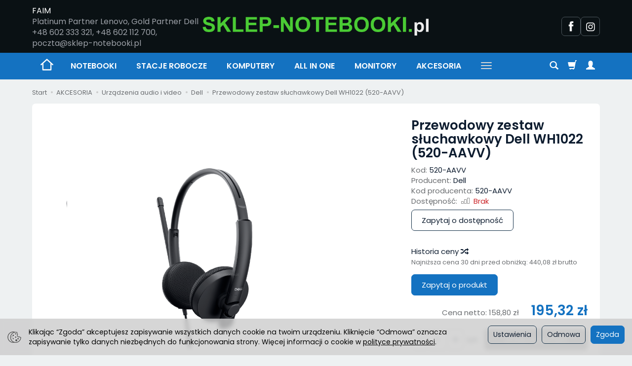

--- FILE ---
content_type: text/html; charset=utf-8
request_url: https://www.sklep-notebooki.pl/product/recommendProducts/id/12144/id_category/210/id_producer/4
body_size: 2086
content:

<section id="product-recommend" class="product-list full-list grid-wrapper grid-xs-2 grid-sm-3 grid-md-4" data-equalizer>
            <div class="product thumbnail clearfix">        
                    
            <div class="image" data-equalizer-watch="image"><a href="/zestaw-sluchawkowy-dell-z-aktywna-redukcja-szumow-wh5024-520-bbgq.html"><img alt="Zestaw słuchawkowy Dell z aktywną redukcją szumów WH5024 (520-BBGQ)" width="418" height="307" src="/media/products/1e3d2d5a75c5a06d0a8d21fc73b20535/images/thumbnail/small_php34pGJB.png?lm=1765224021" /></a></div>            <div class="caption clearfix text-center">
                <div data-equalizer-watch="thumb">
                    <p class="name" ><a href="/zestaw-sluchawkowy-dell-z-aktywna-redukcja-szumow-wh5024-520-bbgq.html" class="product_name">Zestaw słuchawkowy Dell z aktywną redukcją szumów WH5024 (520-BBGQ)</a></p>                                            <div class="product-availability">
                            <img alt="Dostępny" src="/media/availability/full.png?lm=1751478937" /><span class="product-availability-label">Dostępny</span>
                                                    </div>
                                                            <div class="box-price">
                                                                                    <div class="price major_price">brutto: <span class="nowrap">480,81 zł</span></div>
                                <div class="price minor_price">(netto: <span class="nowrap">390,90 zł</span>)</div>
                                                                                                                            </div>
                </div>

                <div class="product-shopping-cart">
                                                                        <script type="text/javascript">
//<![CDATA[
jQuery(function($) {
   $(document).ready(function() {

      $("body").on("click", ".basket_add_link", function(event) {
         var quantity_selector = '';
         var url = '';
         var parameters = [];

         if (event.type == 'submit') {
            var form = $(this);

            url = form.attr('action');

            if (!quantity_selector) {
               quantity_selector = '#' + form.attr('id') + '_quantity';
            }

            parameters = form.serializeArray();

         } else if (event.type == 'click') {
            var link = $(this);

            if (link.hasClass('basket_disabled')) {
                event.stopImmediatePropagation();
                return false;
            }

            url = link.attr('href');

            if (!quantity_selector) {
               quantity_selector = '#' + link.attr('id') + '_quantity';
            }
         }

         var quantity = $(quantity_selector);

         if (quantity.length && quantity.val() == 0) {
               quantity.val(quantity.get(0).defaultValue);
         }

         if (quantity.length) {
            parameters.push({ name: "quantity", value: quantity.val() });
         }

         if (window.location.protocol != 'https:') {
            url = url.replace('https://', 'http://');
         }

         var body = $('body').css({ cursor: 'wait' });
         var div = $('<div></div>');
         div.css({ 'height': body.height(), 'width': body.width(), position: 'absolute', 'z-index': 10000, background: 'transparent', cursor: 'wait' });
         body.prepend(div);

         $.post(url, parameters, function(html) {
            var html = $(html);
            $('body').append(html);
            div.remove();
            body.css({ cursor: 'auto' });
         }, 'html');
         event.preventDefault();
         event.stopImmediatePropagation();
      });
   });
});
//]]>
</script><a rel="nofollow" id="product_recommend_card_13227" class="btn btn-shopping-cart basket_add_link" href="https://www.sklep-notebooki.pl/basket/add/13227/1">Do koszyka</a>
                                                            </div>
            </div>
        </div>
            <div class="product thumbnail clearfix">        
                    
            <div class="image" data-equalizer-watch="image"><a href="/sluchawki-douszne-dell-pro-plus-eb525-520-bbnm.html"><img alt="Słuchawki douszne Dell Pro Plus - EB525 (520-BBNM)" width="418" height="307" src="/media/products/a40766a81342a166596f001bfb27abe5/images/thumbnail/small_phpFysClv.png?lm=1765368275" /></a></div>            <div class="caption clearfix text-center">
                <div data-equalizer-watch="thumb">
                    <p class="name" ><a href="/sluchawki-douszne-dell-pro-plus-eb525-520-bbnm.html" class="product_name">Słuchawki douszne Dell Pro Plus - EB525 (520-BBNM)</a></p>                                            <div class="product-availability">
                            <img alt="Dostępny" src="/media/availability/full.png?lm=1751478937" /><span class="product-availability-label">Dostępny</span>
                                                    </div>
                                                            <div class="box-price">
                                                                                    <div class="price major_price">brutto: <span class="nowrap">822,41 zł</span></div>
                                <div class="price minor_price">(netto: <span class="nowrap">668,63 zł</span>)</div>
                                                                                                                            </div>
                </div>

                <div class="product-shopping-cart">
                                                                        <a rel="nofollow" id="product_recommend_card_18661" class="btn btn-shopping-cart basket_add_link" href="https://www.sklep-notebooki.pl/basket/add/18661/1">Do koszyka</a>
                                                            </div>
            </div>
        </div>
            <div class="product thumbnail clearfix">        
                    
            <div class="image" data-equalizer-watch="image"><a href="/przewodowy-zestaw-sluchawkowy-dell-wh3024-520-bbdh.html"><img alt="Przewodowy zestaw słuchawkowy Dell WH3024 (520-BBDH)" width="418" height="307" src="/media/products/5a462e4a2d8119d4e515c65ab7c5b01f/images/thumbnail/small_phpI95OCT.png?lm=1765287635" /></a></div>            <div class="caption clearfix text-center">
                <div data-equalizer-watch="thumb">
                    <p class="name" ><a href="/przewodowy-zestaw-sluchawkowy-dell-wh3024-520-bbdh.html" class="product_name">Przewodowy zestaw słuchawkowy Dell WH3024 (520-BBDH)</a></p>                                            <div class="product-availability">
                            <img alt="Dostępny" src="/media/availability/full.png?lm=1751478937" /><span class="product-availability-label">Dostępny</span>
                                                    </div>
                                                            <div class="box-price">
                                                                                    <div class="price major_price">brutto: <span class="nowrap">329,62 zł</span></div>
                                <div class="price minor_price">(netto: <span class="nowrap">267,98 zł</span>)</div>
                                                                                                                            </div>
                </div>

                <div class="product-shopping-cart">
                                                                        <a rel="nofollow" id="product_recommend_card_13179" class="btn btn-shopping-cart basket_add_link" href="https://www.sklep-notebooki.pl/basket/add/13179/1">Do koszyka</a>
                                                            </div>
            </div>
        </div>
            <div class="product thumbnail clearfix">        
                    
            <div class="image" data-equalizer-watch="image"><a href="/przewodowy-zestaw-sluchawkowy-dell-wh125-520-bblv.html"><img alt="Przewodowy zestaw słuchawkowy Dell WH125 (520-BBLV)" width="418" height="307" src="/media/products/89cef135547cd4fd2af868046f619be4/images/thumbnail/small_phpFmINMM.png?lm=1765368211" /></a></div>            <div class="caption clearfix text-center">
                <div data-equalizer-watch="thumb">
                    <p class="name" ><a href="/przewodowy-zestaw-sluchawkowy-dell-wh125-520-bblv.html" class="product_name">Przewodowy zestaw słuchawkowy Dell WH125 (520-BBLV)</a></p>                                            <div class="product-availability">
                            <img alt="Brak" src="/media/availability/empty.png?lm=1751478937" /><span class="product-availability-label">Brak</span>
                                                    </div>
                                                            <div class="box-price">
                                                                                    <div class="price major_price">brutto: <span class="nowrap">186,05 zł</span></div>
                                <div class="price minor_price">(netto: <span class="nowrap">151,26 zł</span>)</div>
                                                                                                                            </div>
                </div>

                <div class="product-shopping-cart">
                                                                        <div class="relative btn-disable"><a rel="nofollow" id="product_recommend_card_16299" class="btn btn-shopping-cart basket_add_link disabled" href="https://www.sklep-notebooki.pl/basket/add/16299/1">Do koszyka</a><span class="disabled-info btn btn-shopping-cart">Niedostępny</span></div>
                                                            </div>
            </div>
        </div>
            <div class="product thumbnail clearfix">        
                    
            <div class="image" data-equalizer-watch="image"><a href="/przewodowy-zestaw-glosnomowiacy-dell-pro-sp325-520-bbmp.html"><img alt="Przewodowy zestaw głośnomówiący Dell Pro - SP325 (520-BBMP)" width="418" height="307" src="/media/products/aaae614bca9f6e3ab7bc5e6cb2697614/images/thumbnail/small_phpgi3ROi.png?lm=1765224283" /></a></div>            <div class="caption clearfix text-center">
                <div data-equalizer-watch="thumb">
                    <p class="name" ><a href="/przewodowy-zestaw-glosnomowiacy-dell-pro-sp325-520-bbmp.html" class="product_name">Przewodowy zestaw głośnomówiący Dell Pro - SP325 (520-BBMP)</a></p>                                            <div class="product-availability">
                            <img alt="Dostępny" src="/media/availability/full.png?lm=1751478937" /><span class="product-availability-label">Dostępny</span>
                                                    </div>
                                                            <div class="box-price">
                                                                                    <div class="price major_price">brutto: <span class="nowrap">390,16 zł</span></div>
                                <div class="price minor_price">(netto: <span class="nowrap">317,20 zł</span>)</div>
                                                                                                                            </div>
                </div>

                <div class="product-shopping-cart">
                                                                        <a rel="nofollow" id="product_recommend_card_16378" class="btn btn-shopping-cart basket_add_link" href="https://www.sklep-notebooki.pl/basket/add/16378/1">Do koszyka</a>
                                                            </div>
            </div>
        </div>
            <div class="product thumbnail clearfix">        
                    
            <div class="image" data-equalizer-watch="image"><a href="/kamerka-internetowa-dell-wb5023-2k-722-bbbu.html"><img alt="Kamerka internetowa Dell WB5023 2K (722-BBBU)" width="418" height="307" src="/media/products/9690f6931439d2047890bb36b017a9fe/images/thumbnail/small_phpF2thlL.webp?lm=1765224547" /></a></div>            <div class="caption clearfix text-center">
                <div data-equalizer-watch="thumb">
                    <p class="name" ><a href="/kamerka-internetowa-dell-wb5023-2k-722-bbbu.html" class="product_name">Kamerka internetowa Dell WB5023 2K (722-BBBU)</a></p>                                            <div class="product-availability">
                            <img alt="Dostępny" src="/media/availability/full.png?lm=1751478937" /><span class="product-availability-label">Dostępny</span>
                                                    </div>
                                                            <div class="box-price">
                                                                                    <div class="price major_price">brutto: <span class="nowrap">424,69 zł</span></div>
                                <div class="price minor_price">(netto: <span class="nowrap">345,28 zł</span>)</div>
                                                                                                                            </div>
                </div>

                <div class="product-shopping-cart">
                                                                        <a rel="nofollow" id="product_recommend_card_12771" class="btn btn-shopping-cart basket_add_link" href="https://www.sklep-notebooki.pl/basket/add/12771/1">Do koszyka</a>
                                                            </div>
            </div>
        </div>
    </section>


<script type="text/javascript">
jQuery(function($) {
    $(document).ready(function() {
        $('#product-recommend[data-equalizer]').equalizer({ use_tallest: true });
    });
});
</script>
